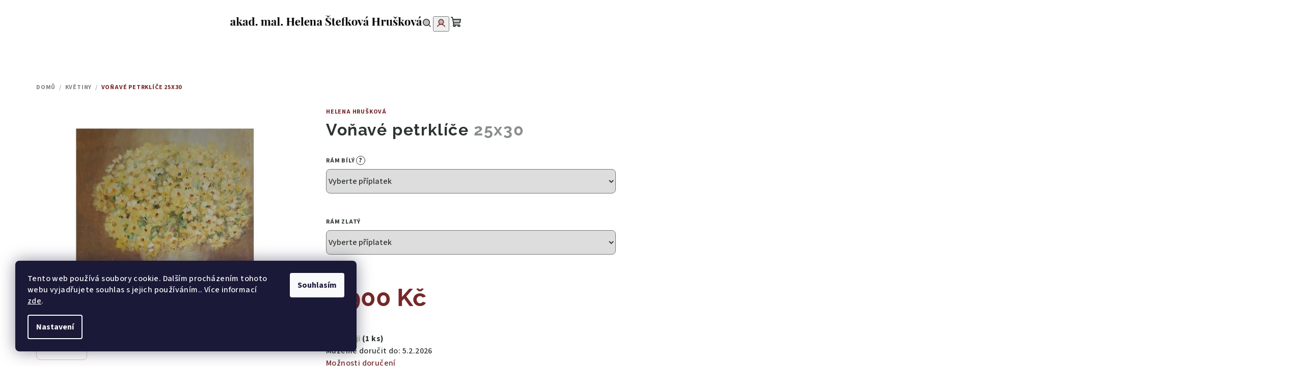

--- FILE ---
content_type: text/html; charset=utf-8
request_url: https://www.hruskova-stefkova.cz/vonave-petrklice/
body_size: 21015
content:
<!doctype html><html lang="cs" dir="ltr" class="header-background-light external-fonts-loaded"><head><meta charset="utf-8" /><meta name="viewport" content="width=device-width,initial-scale=1" /><title>Olejomalba Orlické hory na plátně</title><link rel="preconnect" href="https://cdn.myshoptet.com" /><link rel="dns-prefetch" href="https://cdn.myshoptet.com" /><link rel="preload" href="https://cdn.myshoptet.com/prj/dist/master/cms/libs/jquery/jquery-1.11.3.min.js" as="script" /><link href="https://cdn.myshoptet.com/prj/dist/master/cms/templates/frontend_templates/shared/css/font-face/source-sans-3.css" rel="stylesheet"><link href="https://cdn.myshoptet.com/prj/dist/master/cms/templates/frontend_templates/shared/css/font-face/raleway.css" rel="stylesheet"><link href="https://cdn.myshoptet.com/prj/dist/master/shop/dist/font-shoptet-14.css.d90e56d0dd782c13aabd.css" rel="stylesheet"><script>
dataLayer = [];
dataLayer.push({'shoptet' : {
    "pageId": 674,
    "pageType": "productDetail",
    "currency": "CZK",
    "currencyInfo": {
        "decimalSeparator": ",",
        "exchangeRate": 1,
        "priceDecimalPlaces": 2,
        "symbol": "K\u010d",
        "symbolLeft": 0,
        "thousandSeparator": " "
    },
    "language": "cs",
    "projectId": 630061,
    "product": {
        "id": 547,
        "guid": "73ebdc0c-e492-11ee-ba2b-226a57804605",
        "hasVariants": false,
        "codes": [
            {
                "code": 930,
                "quantity": "1",
                "stocks": [
                    {
                        "id": "ext",
                        "quantity": "1"
                    }
                ]
            }
        ],
        "code": "930",
        "name": "Vo\u0148av\u00e9 petrkl\u00ed\u010de  25x30",
        "appendix": "25x30",
        "weight": 0,
        "manufacturer": "Helena Hru\u0161kov\u00e1",
        "manufacturerGuid": "1EF5335B30C66C648A6DDA0BA3DED3EE",
        "currentCategory": "Kv\u011btiny",
        "currentCategoryGuid": "2a648227-d7b1-11e0-9a5c-feab5ed617ed",
        "defaultCategory": "Kv\u011btiny",
        "defaultCategoryGuid": "2a648227-d7b1-11e0-9a5c-feab5ed617ed",
        "currency": "CZK",
        "priceWithVat": 3900
    },
    "stocks": [
        {
            "id": "ext",
            "title": "Sklad",
            "isDeliveryPoint": 0,
            "visibleOnEshop": 1
        }
    ],
    "cartInfo": {
        "id": null,
        "freeShipping": false,
        "freeShippingFrom": 4900,
        "leftToFreeGift": {
            "formattedPrice": "0 K\u010d",
            "priceLeft": 0
        },
        "freeGift": false,
        "leftToFreeShipping": {
            "priceLeft": 4900,
            "dependOnRegion": 0,
            "formattedPrice": "4 900 K\u010d"
        },
        "discountCoupon": [],
        "getNoBillingShippingPrice": {
            "withoutVat": 0,
            "vat": 0,
            "withVat": 0
        },
        "cartItems": [],
        "taxMode": "ORDINARY"
    },
    "cart": [],
    "customer": {
        "priceRatio": 1,
        "priceListId": 1,
        "groupId": null,
        "registered": false,
        "mainAccount": false
    }
}});
dataLayer.push({'cookie_consent' : {
    "marketing": "denied",
    "analytics": "denied"
}});
document.addEventListener('DOMContentLoaded', function() {
    shoptet.consent.onAccept(function(agreements) {
        if (agreements.length == 0) {
            return;
        }
        dataLayer.push({
            'cookie_consent' : {
                'marketing' : (agreements.includes(shoptet.config.cookiesConsentOptPersonalisation)
                    ? 'granted' : 'denied'),
                'analytics': (agreements.includes(shoptet.config.cookiesConsentOptAnalytics)
                    ? 'granted' : 'denied')
            },
            'event': 'cookie_consent'
        });
    });
});
</script>
<meta property="og:type" content="website"><meta property="og:site_name" content="hruskova-stefkova.cz"><meta property="og:url" content="https://www.hruskova-stefkova.cz/vonave-petrklice/"><meta property="og:title" content="Olejomalba Orlické hory na plátně"><meta name="author" content="obrazy akad. mal. Helena Hrušková Štefková"><meta name="web_author" content="Shoptet.cz"><meta name="dcterms.rightsHolder" content="www.hruskova-stefkova.cz"><meta name="robots" content="index,follow"><meta property="og:image" content="https://cdn.myshoptet.com/usr/www.hruskova-stefkova.cz/user/shop/big/547_vonave-petrklice-25x30cm-2-600-kc.jpg?65f7422c"><meta property="og:description" content="Voňavé petrklíče  25x30. "><meta name="description" content="Voňavé petrklíče  25x30. "><meta property="product:price:amount" content="3900"><meta property="product:price:currency" content="CZK"><style>:root {--color-primary: #FFFFFF;--color-primary-h: 0;--color-primary-s: 0%;--color-primary-l: 100%;--color-primary-hover: #eac6a9;--color-primary-hover-h: 27;--color-primary-hover-s: 61%;--color-primary-hover-l: 79%;--color-secondary: #762828;--color-secondary-h: 0;--color-secondary-s: 49%;--color-secondary-l: 31%;--color-secondary-hover: #631843;--color-secondary-hover-h: 326;--color-secondary-hover-s: 61%;--color-secondary-hover-l: 24%;--color-tertiary: #fafafa;--color-tertiary-h: 0;--color-tertiary-s: 0%;--color-tertiary-l: 98%;--color-tertiary-hover: #2d3430;--color-tertiary-hover-h: 146;--color-tertiary-hover-s: 7%;--color-tertiary-hover-l: 19%;--color-header-background: #FFFFFF;--template-font: "Source Sans 3";--template-headings-font: "Raleway";--header-background-url: none;--cookies-notice-background: #1A1937;--cookies-notice-color: #F8FAFB;--cookies-notice-button-hover: #f5f5f5;--cookies-notice-link-hover: #27263f;--templates-update-management-preview-mode-content: "Náhled aktualizací šablony je aktivní pro váš prohlížeč."}</style>
    
    <link href="https://cdn.myshoptet.com/prj/dist/master/shop/dist/main-14.less.49334c2a0bd7c3ed0f9c.css" rel="stylesheet" />
                <link href="https://cdn.myshoptet.com/prj/dist/master/shop/dist/mobile-header-v1-14.less.10721fb2626f6cacd20c.css" rel="stylesheet" />
    
    <script>var shoptet = shoptet || {};</script>
    <script src="https://cdn.myshoptet.com/prj/dist/master/shop/dist/main-3g-header.js.27c4444ba5dd6be3416d.js"></script>
<!-- User include --><!-- api 426(80) html code header -->
<link rel="stylesheet" href="https://cdn.myshoptet.com/usr/api2.dklab.cz/user/documents/_doplnky/navstivene/630061/0/630061_0.css" type="text/css" /><style> :root { --dklab-lastvisited-background-color: #FFFFFF; } </style>
<!-- api 473(125) html code header -->

                <style>
                    #order-billing-methods .radio-wrapper[data-guid="9bd471db-d587-11ee-a31c-1606246b557a"]:not(.cgapplepay), #order-billing-methods .radio-wrapper[data-guid="9bdde733-d587-11ee-a31c-1606246b557a"]:not(.cggooglepay) {
                        display: none;
                    }
                </style>
                <script type="text/javascript">
                    document.addEventListener('DOMContentLoaded', function() {
                        if (getShoptetDataLayer('pageType') === 'billingAndShipping') {
                            
                try {
                    if (window.ApplePaySession && window.ApplePaySession.canMakePayments()) {
                        document.querySelector('#order-billing-methods .radio-wrapper[data-guid="9bd471db-d587-11ee-a31c-1606246b557a"]').classList.add('cgapplepay');
                    }
                } catch (err) {} 
            
                            
                const cgBaseCardPaymentMethod = {
                        type: 'CARD',
                        parameters: {
                            allowedAuthMethods: ["PAN_ONLY", "CRYPTOGRAM_3DS"],
                            allowedCardNetworks: [/*"AMEX", "DISCOVER", "INTERAC", "JCB",*/ "MASTERCARD", "VISA"]
                        }
                };
                
                function cgLoadScript(src, callback)
                {
                    var s,
                        r,
                        t;
                    r = false;
                    s = document.createElement('script');
                    s.type = 'text/javascript';
                    s.src = src;
                    s.onload = s.onreadystatechange = function() {
                        if ( !r && (!this.readyState || this.readyState == 'complete') )
                        {
                            r = true;
                            callback();
                        }
                    };
                    t = document.getElementsByTagName('script')[0];
                    t.parentNode.insertBefore(s, t);
                } 
                
                function cgGetGoogleIsReadyToPayRequest() {
                    return Object.assign(
                        {},
                        {
                            apiVersion: 2,
                            apiVersionMinor: 0
                        },
                        {
                            allowedPaymentMethods: [cgBaseCardPaymentMethod]
                        }
                    );
                }

                function onCgGooglePayLoaded() {
                    let paymentsClient = new google.payments.api.PaymentsClient({environment: 'PRODUCTION'});
                    paymentsClient.isReadyToPay(cgGetGoogleIsReadyToPayRequest()).then(function(response) {
                        if (response.result) {
                            document.querySelector('#order-billing-methods .radio-wrapper[data-guid="9bdde733-d587-11ee-a31c-1606246b557a"]').classList.add('cggooglepay');	 	 	 	 	 
                        }
                    })
                    .catch(function(err) {});
                }
                
                cgLoadScript('https://pay.google.com/gp/p/js/pay.js', onCgGooglePayLoaded);
            
                        }
                    });
                </script> 
                
<!-- project html code header -->
<!-- Google tag (gtag.js) -->
<script async src="https://www.googletagmanager.com/gtag/js?id=G-0ZV1MKGZFD"></script>
<script>
  window.dataLayer = window.dataLayer || [];
  function gtag(){dataLayer.push(arguments);}
  gtag('js', new Date());

  gtag('config', 'G-0ZV1MKGZFD');
</script>

<meta name="p:domain_verify" content="6d136c6b662b55d24366de3ddd1339cb"/>

<!-- Google tag (gtag.js) event -->
<script>
  gtag('event', 'manual_event_PURCHASE', {
    // <event_parameters>
  });
</script>

<!-- Facebook Pixel Code -->
<script>
!function(f,b,e,v,n,t,s)
{if(f.fbq)return;n=f.fbq=function(){n.callMethod?
n.callMethod.apply(n,arguments):n.queue.push(arguments)};
if(!f._fbq)f._fbq=n;n.push=n;n.loaded=!0;n.version='2.0';
n.queue=[];t=b.createElement(e);t.async=!0;
t.src=v;s=b.getElementsByTagName(e)[0];
s.parentNode.insertBefore(t,s)}(window,document,'script',
'https://connect.facebook.net/en_US/fbevents.js');
 fbq('init', '765562090247080'); 
fbq('track', 'PageView');
</script>
<noscript>
 <img height="1" width="1" 
src="https://www.facebook.com/tr?id=765562090247080&ev=PageView
&noscript=1"/>
</noscript>
<!-- End Facebook Pixel Code -->

<style>  #submit-order .order-button-suffix {display: none;} </style>

<script type="text/javascript">
    (function(c,l,a,r,i,t,y){
        c[a]=c[a]||function(){(c[a].q=c[a].q||[]).push(arguments)};
        t=l.createElement(r);t.async=1;t.src="https://www.clarity.ms/tag/"+i;
        y=l.getElementsByTagName(r)[0];y.parentNode.insertBefore(t,y);
    })(window, document, "clarity", "script", "mmunnqn16e");
</script>

<!-- Úprava bílého boxu slideshow -->
<style>
/* Úprava bílého boxu na slideshow */
.extended-banner-texts {
  background-color: rgba(255, 255, 255, 0.88) !important; /* lehká průhlednost */
  padding: 8px 14px !important; /* menší vnitřní okraje */
  max-width: 500px; /* užší box */
  border-radius: 8px; /* jemné zaoblení */
}

/* Velký text na PC */
.extended-banner-title {
  font-size: 32px !important;
  line-height: 1.2 !important;
}

.extended-banner-text {
  font-size: 18px !important;
  line-height: 1.4 !important;
}

/* 📱 Úprava pro mobily */
@media (max-width: 768px) {
  .extended-banner-texts {
    padding: 6px 10px !important;
    max-width: 85%;
  }
  
  .extended-banner-title {
    font-size: 24px !important;
  }

  .extended-banner-text {
    font-size: 16px !important;
  }
}
</style>
<!-- Konec úpravy slideshow -->

<style>
/* Zarovnání textu jen pro banner s id 38 */
.banner-wrapper a[data-ec-promo-id="38"] {
  display: flex !important;
  flex-direction: column !important;
  align-items: center !important;
  text-align: center !important;
}

.banner-wrapper a[data-ec-promo-id="38"] * {
  text-align: center !important;
}
</style>






<!-- /User include --><link rel="shortcut icon" href="/favicon.ico" type="image/x-icon" /><link rel="canonical" href="https://www.hruskova-stefkova.cz/vonave-petrklice/" />    <!-- Global site tag (gtag.js) - Google Analytics -->
    <script async src="https://www.googletagmanager.com/gtag/js?id=G-0ZV1MKGZFD"></script>
    <script>
        
        window.dataLayer = window.dataLayer || [];
        function gtag(){dataLayer.push(arguments);}
        

                    console.debug('default consent data');

            gtag('consent', 'default', {"ad_storage":"denied","analytics_storage":"denied","ad_user_data":"denied","ad_personalization":"denied","wait_for_update":500});
            dataLayer.push({
                'event': 'default_consent'
            });
        
        gtag('js', new Date());

        
                gtag('config', 'G-0ZV1MKGZFD', {"groups":"GA4","send_page_view":false,"content_group":"productDetail","currency":"CZK","page_language":"cs"});
        
        
        
        
        
        
                    gtag('event', 'page_view', {"send_to":"GA4","page_language":"cs","content_group":"productDetail","currency":"CZK"});
        
                gtag('set', 'currency', 'CZK');

        gtag('event', 'view_item', {
            "send_to": "UA",
            "items": [
                {
                    "id": "930",
                    "name": "Vo\u0148av\u00e9 petrkl\u00ed\u010de  25x30",
                    "category": "Kv\u011btiny",
                                        "brand": "Helena Hru\u0161kov\u00e1",
                                                            "price": 3900
                }
            ]
        });
        
        
        
        
        
                    gtag('event', 'view_item', {"send_to":"GA4","page_language":"cs","content_group":"productDetail","value":3900,"currency":"CZK","items":[{"item_id":"930","item_name":"Vo\u0148av\u00e9 petrkl\u00ed\u010de  25x30","item_brand":"Helena Hru\u0161kov\u00e1","item_category":"Kv\u011btiny","price":3900,"quantity":1,"index":0}]});
        
        
        
        
        
        
        
        document.addEventListener('DOMContentLoaded', function() {
            if (typeof shoptet.tracking !== 'undefined') {
                for (var id in shoptet.tracking.bannersList) {
                    gtag('event', 'view_promotion', {
                        "send_to": "UA",
                        "promotions": [
                            {
                                "id": shoptet.tracking.bannersList[id].id,
                                "name": shoptet.tracking.bannersList[id].name,
                                "position": shoptet.tracking.bannersList[id].position
                            }
                        ]
                    });
                }
            }

            shoptet.consent.onAccept(function(agreements) {
                if (agreements.length !== 0) {
                    console.debug('gtag consent accept');
                    var gtagConsentPayload =  {
                        'ad_storage': agreements.includes(shoptet.config.cookiesConsentOptPersonalisation)
                            ? 'granted' : 'denied',
                        'analytics_storage': agreements.includes(shoptet.config.cookiesConsentOptAnalytics)
                            ? 'granted' : 'denied',
                                                                                                'ad_user_data': agreements.includes(shoptet.config.cookiesConsentOptPersonalisation)
                            ? 'granted' : 'denied',
                        'ad_personalization': agreements.includes(shoptet.config.cookiesConsentOptPersonalisation)
                            ? 'granted' : 'denied',
                        };
                    console.debug('update consent data', gtagConsentPayload);
                    gtag('consent', 'update', gtagConsentPayload);
                    dataLayer.push(
                        { 'event': 'update_consent' }
                    );
                }
            });
        });
    </script>
</head><body class="desktop id-674 in-kvetiny template-14 type-product type-detail one-column-body columns-mobile-2 columns-3 smart-labels-active ums_forms_redesign--off ums_a11y_category_page--on ums_discussion_rating_forms--off ums_flags_display_unification--on ums_a11y_login--on mobile-header-version-1"><noscript>
    <style>
        #header {
            padding-top: 0;
            position: relative !important;
            top: 0;
        }
        .header-navigation {
            position: relative !important;
        }
        .overall-wrapper {
            margin: 0 !important;
        }
        body:not(.ready) {
            visibility: visible !important;
        }
    </style>
    <div class="no-javascript">
        <div class="no-javascript__title">Musíte změnit nastavení vašeho prohlížeče</div>
        <div class="no-javascript__text">Podívejte se na: <a href="https://www.google.com/support/bin/answer.py?answer=23852">Jak povolit JavaScript ve vašem prohlížeči</a>.</div>
        <div class="no-javascript__text">Pokud používáte software na blokování reklam, může být nutné povolit JavaScript z této stránky.</div>
        <div class="no-javascript__text">Děkujeme.</div>
    </div>
</noscript>

        <div id="fb-root"></div>
        <script>
            window.fbAsyncInit = function() {
                FB.init({
                    autoLogAppEvents : true,
                    xfbml            : true,
                    version          : 'v24.0'
                });
            };
        </script>
        <script async defer crossorigin="anonymous" src="https://connect.facebook.net/cs_CZ/sdk.js#xfbml=1&version=v24.0"></script>    <div class="siteCookies siteCookies--left siteCookies--dark js-siteCookies" role="dialog" data-testid="cookiesPopup" data-nosnippet>
        <div class="siteCookies__form">
            <div class="siteCookies__content">
                <div class="siteCookies__text">
                    Tento web používá soubory cookie. Dalším procházením tohoto webu vyjadřujete souhlas s jejich používáním.. Více informací <a href="/podminky-ochrany-osobnich-udaju/" target="\" _blank="" rel="\" noreferrer="">zde</a>.
                </div>
                <p class="siteCookies__links">
                    <button class="siteCookies__link js-cookies-settings" aria-label="Nastavení cookies" data-testid="cookiesSettings">Nastavení</button>
                </p>
            </div>
            <div class="siteCookies__buttonWrap">
                                <button class="siteCookies__button js-cookiesConsentSubmit" value="all" aria-label="Přijmout cookies" data-testid="buttonCookiesAccept">Souhlasím</button>
            </div>
        </div>
        <script>
            document.addEventListener("DOMContentLoaded", () => {
                const siteCookies = document.querySelector('.js-siteCookies');
                document.addEventListener("scroll", shoptet.common.throttle(() => {
                    const st = document.documentElement.scrollTop;
                    if (st > 1) {
                        siteCookies.classList.add('siteCookies--scrolled');
                    } else {
                        siteCookies.classList.remove('siteCookies--scrolled');
                    }
                }, 100));
            });
        </script>
    </div>
<a href="#content" class="skip-link sr-only">Přejít na obsah</a><div class="overall-wrapper"><header id="header">
        <div class="header-top">
            <div class="container navigation-wrapper header-top-wrapper">
                <div class="navigation-tools">
                                    </div>
                <div class="site-name"><a href="/" data-testid="linkWebsiteLogo"><img src="https://cdn.myshoptet.com/usr/www.hruskova-stefkova.cz/user/logos/logo2.png" alt="obrazy akad. mal. Helena Hrušková Štefková" fetchpriority="low" /></a></div>                <div class="navigation-buttons">
                    <a href="#" class="toggle-window" data-target="search" data-testid="linkSearchIcon"><i class="icon-search"></i><span class="sr-only">Hledat</span></a>
                                                                                                                                            <button class="top-nav-button top-nav-button-login toggle-window" type="button" data-target="login" aria-haspopup="dialog" aria-expanded="false" aria-controls="login" data-testid="signin">
                                        <i class="icon-login"></i><span class="sr-only">Přihlášení</span>
                                    </button>
                                                                                                                                
    <a href="/kosik/" class="btn btn-icon toggle-window cart-count" data-target="cart" data-testid="headerCart" rel="nofollow" aria-haspopup="dialog" aria-expanded="false" aria-controls="cart-widget">
        <span class="icon-cart"></span>
                <span class="sr-only">Nákupní košík</span>
        
    
            </a>
                    <a href="#" class="toggle-window" data-target="navigation" data-testid="hamburgerMenu"></a>
                </div>
                <div class="user-action">
                                            <div class="user-action-in">
            <div id="login" class="user-action-login popup-widget login-widget" role="dialog" aria-labelledby="loginHeading">
        <div class="popup-widget-inner">
                            <h2 id="loginHeading">Přihlášení k vašemu účtu</h2><div id="customerLogin"><form action="/action/Customer/Login/" method="post" id="formLoginIncluded" class="csrf-enabled formLogin" data-testid="formLogin"><input type="hidden" name="referer" value="" /><div class="form-group"><div class="input-wrapper email js-validated-element-wrapper no-label"><input type="email" name="email" class="form-control" autofocus placeholder="E-mailová adresa (např. jan@novak.cz)" data-testid="inputEmail" autocomplete="email" required /></div></div><div class="form-group"><div class="input-wrapper password js-validated-element-wrapper no-label"><input type="password" name="password" class="form-control" placeholder="Heslo" data-testid="inputPassword" autocomplete="current-password" required /><span class="no-display">Nemůžete vyplnit toto pole</span><input type="text" name="surname" value="" class="no-display" /></div></div><div class="form-group"><div class="login-wrapper"><button type="submit" class="btn btn-secondary btn-text btn-login" data-testid="buttonSubmit">Přihlásit se</button><div class="password-helper"><a href="/registrace/" data-testid="signup" rel="nofollow">Nová registrace</a><a href="/klient/zapomenute-heslo/" rel="nofollow">Zapomenuté heslo</a></div></div></div><div class="social-login-buttons"><div class="social-login-buttons-divider"><span>nebo</span></div><div class="form-group"><a href="/action/Social/login/?provider=Seznam" class="login-btn seznam" rel="nofollow"><span class="login-seznam-icon"></span><strong>Přihlásit se přes Seznam</strong></a></div></div></form>
</div>                    </div>
    </div>

        <div id="cart-widget" class="user-action-cart popup-widget cart-widget loader-wrapper" data-testid="popupCartWidget" role="dialog" aria-hidden="true">
        <div class="popup-widget-inner cart-widget-inner place-cart-here">
            <div class="loader-overlay">
                <div class="loader"></div>
            </div>
        </div>
    </div>

        <div class="user-action-search popup-widget search-widget search stay-open" itemscope itemtype="https://schema.org/WebSite" data-testid="searchWidget">
        <span href="#" class="search-widget-close toggle-window" data-target="search" data-testid="linkSearchIcon"></span>
        <meta itemprop="headline" content="Květiny"/><meta itemprop="url" content="https://www.hruskova-stefkova.cz"/><meta itemprop="text" content="Voňavé petrklíče 25x30. "/>        <form action="/action/ProductSearch/prepareString/" method="post"
    id="formSearchForm" class="search-form compact-form js-search-main"
    itemprop="potentialAction" itemscope itemtype="https://schema.org/SearchAction" data-testid="searchForm">
    <fieldset>
        <meta itemprop="target"
            content="https://www.hruskova-stefkova.cz/vyhledavani/?string={string}"/>
        <input type="hidden" name="language" value="cs"/>
        
    <span class="search-form-input-group">
        
    <span class="search-input-icon" aria-hidden="true"></span>

<input
    type="search"
    name="string"
        class="query-input form-control search-input js-search-input"
    placeholder="Napište, co hledáte"
    autocomplete="off"
    required
    itemprop="query-input"
    aria-label="Vyhledávání"
    data-testid="searchInput"
>
        <button type="submit" class="btn btn-default search-button" data-testid="searchBtn">Hledat</button>
    </span>

    </fieldset>
</form>
    </div>
</div>
                                    </div>
            </div>
        </div>
        <div class="header-bottom">
            <div class="navigation-wrapper header-bottom-wrapper">
                <nav id="navigation" aria-label="Hlavní menu" data-collapsible="true"><div class="navigation-in menu"><ul class="menu-level-1" role="menubar" data-testid="headerMenuItems"><li class="menu-item-674 ext" role="none"><a href="/kvetiny/" class="active" data-testid="headerMenuItem" role="menuitem" aria-haspopup="true" aria-expanded="false"><b>Květiny</b><span class="submenu-arrow"></span></a><ul class="menu-level-2" aria-label="Květiny" tabindex="-1" role="menu"><li class="menu-item-735" role="none"><a href="/kyticky-do-5000kc/" class="menu-image" data-testid="headerMenuItem" tabindex="-1" aria-hidden="true"><img src="data:image/svg+xml,%3Csvg%20width%3D%22140%22%20height%3D%22100%22%20xmlns%3D%22http%3A%2F%2Fwww.w3.org%2F2000%2Fsvg%22%3E%3C%2Fsvg%3E" alt="" aria-hidden="true" width="140" height="100"  data-src="https://cdn.myshoptet.com/usr/www.hruskova-stefkova.cz/user/categories/thumb/jahudky25x25_orez.png" fetchpriority="low" /></a><div><a href="/kyticky-do-5000kc/" data-testid="headerMenuItem" role="menuitem"><span>Kytičky 3.700 - 5.000Kč</span></a>
                        </div></li><li class="menu-item-738" role="none"><a href="/kyticky-do-10-000kc/" class="menu-image" data-testid="headerMenuItem" tabindex="-1" aria-hidden="true"><img src="data:image/svg+xml,%3Csvg%20width%3D%22140%22%20height%3D%22100%22%20xmlns%3D%22http%3A%2F%2Fwww.w3.org%2F2000%2Fsvg%22%3E%3C%2Fsvg%3E" alt="" aria-hidden="true" width="140" height="100"  data-src="https://cdn.myshoptet.com/usr/www.hruskova-stefkova.cz/user/categories/thumb/jemn___kyti__ka_30x40.jpg" fetchpriority="low" /></a><div><a href="/kyticky-do-10-000kc/" data-testid="headerMenuItem" role="menuitem"><span>Kytičky  5.100 - 10.000 Kč</span></a>
                        </div></li><li class="menu-item-741" role="none"><a href="/kyticky-do-15-000kc/" class="menu-image" data-testid="headerMenuItem" tabindex="-1" aria-hidden="true"><img src="data:image/svg+xml,%3Csvg%20width%3D%22140%22%20height%3D%22100%22%20xmlns%3D%22http%3A%2F%2Fwww.w3.org%2F2000%2Fsvg%22%3E%3C%2Fsvg%3E" alt="" aria-hidden="true" width="140" height="100"  data-src="https://cdn.myshoptet.com/usr/www.hruskova-stefkova.cz/user/categories/thumb/kopretiny_a_zvonky_orez.jpg" fetchpriority="low" /></a><div><a href="/kyticky-do-15-000kc/" data-testid="headerMenuItem" role="menuitem"><span>Kytičky 10.100 - 15.000Kč</span></a>
                        </div></li></ul></li>
<li class="menu-item-673 ext" role="none"><a href="/krajiny/" data-testid="headerMenuItem" role="menuitem" aria-haspopup="true" aria-expanded="false"><b>Krajiny</b><span class="submenu-arrow"></span></a><ul class="menu-level-2" aria-label="Krajiny" tabindex="-1" role="menu"><li class="menu-item-717" role="none"><a href="/andele/" class="menu-image" data-testid="headerMenuItem" tabindex="-1" aria-hidden="true"><img src="data:image/svg+xml,%3Csvg%20width%3D%22140%22%20height%3D%22100%22%20xmlns%3D%22http%3A%2F%2Fwww.w3.org%2F2000%2Fsvg%22%3E%3C%2Fsvg%3E" alt="" aria-hidden="true" width="140" height="100"  data-src="https://cdn.myshoptet.com/usr/www.hruskova-stefkova.cz/user/categories/thumb/andel_80x90c.jpg" fetchpriority="low" /></a><div><a href="/andele/" data-testid="headerMenuItem" role="menuitem"><span>Andělé</span></a>
                        </div></li><li class="menu-item-723" role="none"><a href="/podzim-2/" class="menu-image" data-testid="headerMenuItem" tabindex="-1" aria-hidden="true"><img src="data:image/svg+xml,%3Csvg%20width%3D%22140%22%20height%3D%22100%22%20xmlns%3D%22http%3A%2F%2Fwww.w3.org%2F2000%2Fsvg%22%3E%3C%2Fsvg%3E" alt="" aria-hidden="true" width="140" height="100"  data-src="https://cdn.myshoptet.com/usr/www.hruskova-stefkova.cz/user/categories/thumb/brizy_na_podzim_40x50.jpg" fetchpriority="low" /></a><div><a href="/podzim-2/" data-testid="headerMenuItem" role="menuitem"><span>Podzim</span></a>
                        </div></li><li class="menu-item-726" role="none"><a href="/zima-2/" class="menu-image" data-testid="headerMenuItem" tabindex="-1" aria-hidden="true"><img src="data:image/svg+xml,%3Csvg%20width%3D%22140%22%20height%3D%22100%22%20xmlns%3D%22http%3A%2F%2Fwww.w3.org%2F2000%2Fsvg%22%3E%3C%2Fsvg%3E" alt="" aria-hidden="true" width="140" height="100"  data-src="https://cdn.myshoptet.com/usr/www.hruskova-stefkova.cz/user/categories/thumb/zimni-cervanky-35x45.jpg" fetchpriority="low" /></a><div><a href="/zima-2/" data-testid="headerMenuItem" role="menuitem"><span>Zima</span></a>
                        </div></li><li class="menu-item-729" role="none"><a href="/louky/" class="menu-image" data-testid="headerMenuItem" tabindex="-1" aria-hidden="true"><img src="data:image/svg+xml,%3Csvg%20width%3D%22140%22%20height%3D%22100%22%20xmlns%3D%22http%3A%2F%2Fwww.w3.org%2F2000%2Fsvg%22%3E%3C%2Fsvg%3E" alt="" aria-hidden="true" width="140" height="100"  data-src="https://cdn.myshoptet.com/usr/www.hruskova-stefkova.cz/user/categories/thumb/cesta_detail_2.jpg" fetchpriority="low" /></a><div><a href="/louky/" data-testid="headerMenuItem" role="menuitem"><span>Louky</span></a>
                        </div></li><li class="menu-item-732" role="none"><a href="/lesy/" class="menu-image" data-testid="headerMenuItem" tabindex="-1" aria-hidden="true"><img src="data:image/svg+xml,%3Csvg%20width%3D%22140%22%20height%3D%22100%22%20xmlns%3D%22http%3A%2F%2Fwww.w3.org%2F2000%2Fsvg%22%3E%3C%2Fsvg%3E" alt="" aria-hidden="true" width="140" height="100"  data-src="https://cdn.myshoptet.com/usr/www.hruskova-stefkova.cz/user/categories/thumb/b__ezov__-h__j.jpg" fetchpriority="low" /></a><div><a href="/lesy/" data-testid="headerMenuItem" role="menuitem"><span>Ostatní</span></a>
                        </div></li></ul></li>
<li class="menu-item-712 ext" role="none"><a href="/slavikova/" data-testid="headerMenuItem" role="menuitem" aria-haspopup="true" aria-expanded="false"><b>Akvarely Slavíková- Hrušková</b><span class="submenu-arrow"></span></a><ul class="menu-level-2" aria-label="Akvarely Slavíková- Hrušková" tabindex="-1" role="menu"><li class="menu-item-744" role="none"><a href="/praha-1960-1968/" class="menu-image" data-testid="headerMenuItem" tabindex="-1" aria-hidden="true"><img src="data:image/svg+xml,%3Csvg%20width%3D%22140%22%20height%3D%22100%22%20xmlns%3D%22http%3A%2F%2Fwww.w3.org%2F2000%2Fsvg%22%3E%3C%2Fsvg%3E" alt="" aria-hidden="true" width="140" height="100"  data-src="https://cdn.myshoptet.com/usr/www.hruskova-stefkova.cz/user/categories/thumb/46_66.jpg" fetchpriority="low" /></a><div><a href="/praha-1960-1968/" data-testid="headerMenuItem" role="menuitem"><span>Praha 1960-1968</span></a>
                        </div></li><li class="menu-item-747" role="none"><a href="/kvetiny-2/" class="menu-image" data-testid="headerMenuItem" tabindex="-1" aria-hidden="true"><img src="data:image/svg+xml,%3Csvg%20width%3D%22140%22%20height%3D%22100%22%20xmlns%3D%22http%3A%2F%2Fwww.w3.org%2F2000%2Fsvg%22%3E%3C%2Fsvg%3E" alt="" aria-hidden="true" width="140" height="100"  data-src="https://cdn.myshoptet.com/usr/www.hruskova-stefkova.cz/user/categories/thumb/ruzova_r____i__ka_ii.jpg" fetchpriority="low" /></a><div><a href="/kvetiny-2/" data-testid="headerMenuItem" role="menuitem"><span>Květiny</span></a>
                        </div></li><li class="menu-item-750" role="none"><a href="/krajiny-2/" class="menu-image" data-testid="headerMenuItem" tabindex="-1" aria-hidden="true"><img src="data:image/svg+xml,%3Csvg%20width%3D%22140%22%20height%3D%22100%22%20xmlns%3D%22http%3A%2F%2Fwww.w3.org%2F2000%2Fsvg%22%3E%3C%2Fsvg%3E" alt="" aria-hidden="true" width="140" height="100"  data-src="https://cdn.myshoptet.com/usr/www.hruskova-stefkova.cz/user/categories/thumb/modry_les.jpg" fetchpriority="low" /></a><div><a href="/krajiny-2/" data-testid="headerMenuItem" role="menuitem"><span>Krajiny</span></a>
                        </div></li><li class="menu-item-753" role="none"><a href="/more-2/" class="menu-image" data-testid="headerMenuItem" tabindex="-1" aria-hidden="true"><img src="data:image/svg+xml,%3Csvg%20width%3D%22140%22%20height%3D%22100%22%20xmlns%3D%22http%3A%2F%2Fwww.w3.org%2F2000%2Fsvg%22%3E%3C%2Fsvg%3E" alt="" aria-hidden="true" width="140" height="100"  data-src="https://cdn.myshoptet.com/usr/www.hruskova-stefkova.cz/user/categories/thumb/lodicky.jpg" fetchpriority="low" /></a><div><a href="/more-2/" data-testid="headerMenuItem" role="menuitem"><span>Moře</span></a>
                        </div></li><li class="menu-item-759" role="none"><a href="/benatky-3/" class="menu-image" data-testid="headerMenuItem" tabindex="-1" aria-hidden="true"><img src="data:image/svg+xml,%3Csvg%20width%3D%22140%22%20height%3D%22100%22%20xmlns%3D%22http%3A%2F%2Fwww.w3.org%2F2000%2Fsvg%22%3E%3C%2Fsvg%3E" alt="" aria-hidden="true" width="140" height="100"  data-src="https://cdn.myshoptet.com/usr/www.hruskova-stefkova.cz/user/categories/thumb/benatky_ii.jpg" fetchpriority="low" /></a><div><a href="/benatky-3/" data-testid="headerMenuItem" role="menuitem"><span>Benátky</span></a>
                        </div></li></ul></li>
<li class="menu-item-706" role="none"><a href="/poukazy/" data-testid="headerMenuItem" role="menuitem" aria-expanded="false"><b>Dárkové poukazy</b></a></li>
<li class="menu-item-715" role="none"><a href="/kalendar2026/" data-testid="headerMenuItem" role="menuitem" aria-expanded="false"><b>Kalendář 2026</b></a></li>
<li class="menu-item-709" role="none"><a href="/zivotopis/" data-testid="headerMenuItem" role="menuitem" aria-expanded="false"><b>Životopis</b></a></li>
<li class="menu-item-29" role="none"><a href="/kontakty/" data-testid="headerMenuItem" role="menuitem" aria-expanded="false"><b>Kontakty</b></a></li>
</ul>
    <ul class="navigationActions" role="menu">
                            <li role="none">
                                    <a href="/login/?backTo=%2Fvonave-petrklice%2F" rel="nofollow" data-testid="signin" role="menuitem"><span>Přihlášení</span></a>
                            </li>
                        </ul>
</div><span class="navigation-close"></span></nav><div class="menu-helper" data-testid="hamburgerMenu"><span>Více</span></div>
            </div>
        </div>
    </header><!-- / header -->

    

<div id="content-wrapper" class="container content-wrapper">
    
                                <div class="breadcrumbs" itemscope itemtype="https://schema.org/BreadcrumbList">
                                                                            <span id="navigation-first" data-basetitle="obrazy akad. mal. Helena Hrušková Štefková" itemprop="itemListElement" itemscope itemtype="https://schema.org/ListItem">
                <a href="/" itemprop="item" ><span itemprop="name">Domů</span></a>
                <span class="navigation-bullet">/</span>
                <meta itemprop="position" content="1" />
            </span>
                                <span id="navigation-1" itemprop="itemListElement" itemscope itemtype="https://schema.org/ListItem">
                <a href="/kvetiny/" itemprop="item" data-testid="breadcrumbsSecondLevel"><span itemprop="name">Květiny</span></a>
                <span class="navigation-bullet">/</span>
                <meta itemprop="position" content="2" />
            </span>
                                            <span id="navigation-2" itemprop="itemListElement" itemscope itemtype="https://schema.org/ListItem" data-testid="breadcrumbsLastLevel">
                <meta itemprop="item" content="https://www.hruskova-stefkova.cz/vonave-petrklice/" />
                <meta itemprop="position" content="3" />
                <span itemprop="name" data-title="Voňavé petrklíče  25x30">Voňavé petrklíče <span class="appendix">25x30</span></span>
            </span>
            </div>
            
    <div class="content-wrapper-in">
                <main id="content" class="content wide">
                            
<div class="p-detail" itemscope itemtype="https://schema.org/Product">

    
    <meta itemprop="name" content="Voňavé petrklíče  25x30" />
    <meta itemprop="category" content="Úvodní stránka &gt; Květiny &gt; Voňavé petrklíče" />
    <meta itemprop="url" content="https://www.hruskova-stefkova.cz/vonave-petrklice/" />
    <meta itemprop="image" content="https://cdn.myshoptet.com/usr/www.hruskova-stefkova.cz/user/shop/big/547_vonave-petrklice-25x30cm-2-600-kc.jpg?65f7422c" />
                <span class="js-hidden" itemprop="manufacturer" itemscope itemtype="https://schema.org/Organization">
            <meta itemprop="name" content="Helena Hrušková" />
        </span>
        <span class="js-hidden" itemprop="brand" itemscope itemtype="https://schema.org/Brand">
            <meta itemprop="name" content="Helena Hrušková" />
        </span>
                                        
<div class="p-detail-inner">

    <div class="p-data-wrapper">

        <div class="p-detail-inner-header">
                            <div class="brand-wrapper">
                    <a href="/znacka/akademiks/" title="Podívat se na detail výrobce" data-testid="productCardBrandName">Helena Hrušková</a>
                </div>
                        <h1>
                  Voňavé petrklíče <span class="product-appendix"> 25x30</span>            </h1>
                    </div>

        
        <form action="/action/Cart/addCartItem/" method="post" id="product-detail-form" class="pr-action csrf-enabled" data-testid="formProduct">
            <meta itemprop="productID" content="547" /><meta itemprop="identifier" content="73ebdc0c-e492-11ee-ba2b-226a57804605" /><meta itemprop="sku" content="930" /><span itemprop="offers" itemscope itemtype="https://schema.org/Offer"><link itemprop="availability" href="https://schema.org/InStock" /><meta itemprop="url" content="https://www.hruskova-stefkova.cz/vonave-petrklice/" /><meta itemprop="price" content="3900.00" /><meta itemprop="priceCurrency" content="CZK" /><link itemprop="itemCondition" href="https://schema.org/NewCondition" /></span><input type="hidden" name="productId" value="547" /><input type="hidden" name="priceId" value="550" /><input type="hidden" name="language" value="cs" />

            <div class="p-variants-block">

                
                    
                                                                        <div class="surcharge-list">
                                <span class="surcharge-label">    Rám bílý
 <span class="show-tooltip question-tooltip" title="Zarámování obrazu do bílého rámu">?</span></span>

                                <select name="surchargeParameterValueId[31]" class="parameter-id-31 surcharge-parameter" data-parameter-id="31" data-parameter-name="Rám bílý"><option value="" data-choose="true" data-index="0">Vyberte příplatek</option><option value="37" data-surcharge-final-price="600" data-surcharge-additional-price="600">rám 25x30 +600 Kč</option></select>

                            </div>
                                                    <div class="surcharge-list">
                                <span class="surcharge-label">    Rám zlatý
</span>

                                <select name="surchargeParameterValueId[37]" class="parameter-id-37 surcharge-parameter" data-parameter-id="37" data-parameter-name="Rám zlatý"><option value="" data-choose="true" data-index="0">Vyberte příplatek</option><option value="130" data-surcharge-final-price="600" data-surcharge-additional-price="600">rám 25x30 +600 Kč</option></select>

                            </div>
                                            
                    
                    
                
            </div>

            <div class="buttons-wrapper cofidis-buttons-wrapper"></div>

            
                            <div class="p-price-wrapper">
                                                            <strong class="price-final" data-testid="productCardPrice">
            <span class="price-final-holder calculated" data-price="3900">
                <span class="calculated-price">3 900 Kč</span>
    

        </span>
    </strong>
                                            <span class="price-measure">
                    
                        </span>
                    
                </div>
            
            <div class="detail-parameters">
                                    <div class="detail-parameter detail-parameter-availability">
                        <span class="availability-desc-label">Dostupnost:</span>
                        

    
    <span class="availability-label" style="color: #aecc8a" data-testid="labelAvailability">
                    K prodeji            </span>
        <span class="availability-amount" data-testid="numberAvailabilityAmount">(1&nbsp;ks)</span>

                    </div>
                
                                    <div class="detail-parameter detail-parameter-delivery-date">
                        <span class="delivery-time-label">Můžeme doručit do:</span>
                                                    <div class="delivery-time" data-testid="deliveryTime">
                <span class="show-tooltip acronym" title="odeslání do 48 hod">
            5.2.2026
        </span>
    </div>
                                </div>
                
                                    <a href="/vonave-petrklice:moznosti-dopravy/" class="shipping-options">Možnosti doručení</a>
                
                            </div>

                                        
                            <div class="p-to-cart-block">
                        <div class="add-to-cart" data-testid="divAddToCart">
                
<span class="quantity">
    <span
        class="increase-tooltip js-increase-tooltip"
        data-trigger="manual"
        data-container="body"
        data-original-title="Není možné zakoupit více než 9999 ks."
        aria-hidden="true"
        role="tooltip"
        data-testid="tooltip">
    </span>

    <span
        class="decrease-tooltip js-decrease-tooltip"
        data-trigger="manual"
        data-container="body"
        data-original-title="Minimální množství, které lze zakoupit, je 1 ks."
        aria-hidden="true"
        role="tooltip"
        data-testid="tooltip">
    </span>
    <label>
        <input
            type="number"
            name="amount"
            value="1"
            class="amount"
            autocomplete="off"
            data-decimals="0"
                        step="1"
            min="1"
            max="9999"
            aria-label="Množství"
            data-testid="cartAmount"/>
    </label>

    <button
        class="increase"
        type="button"
        aria-label="Zvýšit množství o 1"
        data-testid="increase">
            <span class="increase__sign">&plus;</span>
    </button>

    <button
        class="decrease"
        type="button"
        aria-label="Snížit množství o 1"
        data-testid="decrease">
            <span class="decrease__sign">&minus;</span>
    </button>
</span>
                    
                <button type="submit" class="btn btn-conversion add-to-cart-button" data-testid="buttonAddToCart" aria-label="Do košíku Voňavé petrklíče"><i class="icon-cart"></i>Do košíku</button>
            
            </div>
                </div>
            
        </form>

        
        

        <div class="buttons-wrapper social-buttons-wrapper">
            <div class="link-icons" data-testid="productDetailActionIcons">
    <a href="#" class="link-icon print" title="Tisknout produkt"><i class="icon-print"></i><span>Tisk</span></a>
    <a href="/vonave-petrklice:dotaz/" class="link-icon chat" title="Mluvit s prodejcem" rel="nofollow"><i class="icon-comment"></i><span>Zeptat se</span></a>
                <a href="#" class="link-icon share js-share-buttons-trigger" title="Sdílet produkt"><i class="icon-share"></i><span>Sdílet</span></a>
    </div>
                <div class="social-buttons no-display">
                    <div class="pinterest">
                                    
<a href="//www.pinterest.com/pin/create/button/?url=https%3A%2F%2Fwww.hruskova-stefkova.cz%2Fvonave-petrklice%2F&amp;media=https%3A%2F%2Fcdn.myshoptet.com%2Fusr%2Fwww.hruskova-stefkova.cz%2Fuser%2Fshop%2Fbig%2F547_vonave-petrklice-25x30cm-2-600-kc.jpg%3F65f7422c" class="pin-it-button" data-pin-lang="cs" data-pin-do="buttonPin" data-pin-count="not shown"></a>
<script async defer src="//assets.pinterest.com/js/pinit.js" data-pin-build="parsePinBtns"></script>

            </div>
                    <div class="twitter">
                <script>
        window.twttr = (function(d, s, id) {
            var js, fjs = d.getElementsByTagName(s)[0],
                t = window.twttr || {};
            if (d.getElementById(id)) return t;
            js = d.createElement(s);
            js.id = id;
            js.src = "https://platform.twitter.com/widgets.js";
            fjs.parentNode.insertBefore(js, fjs);
            t._e = [];
            t.ready = function(f) {
                t._e.push(f);
            };
            return t;
        }(document, "script", "twitter-wjs"));
        </script>

<a
    href="https://twitter.com/share"
    class="twitter-share-button"
        data-lang="cs"
    data-url="https://www.hruskova-stefkova.cz/vonave-petrklice/"
>Tweet</a>

            </div>
                    <div class="facebook">
                <div
            data-layout="button"
        class="fb-share-button"
    >
</div>

            </div>
                                <div class="close-wrapper">
        <a href="#" class="close-after js-share-buttons-trigger" title="Sdílet produkt">Zavřít</a>
    </div>

            </div>
        </div>

    </div> 
    <div class="p-image-wrapper">

        <div class="p-detail-inner-header-mobile">
            <div class="h1">
                  Voňavé petrklíče <span class="product-appendix"> 25x30</span>            </div>
                            <div class="brand-wrapper">
                    <span class="brand-wrapper-manufacturer-name"><a href="/znacka/akademiks/" title="Podívat se na detail výrobce" data-testid="productCardBrandName">Helena Hrušková</a></span>
                </div>
                                </div>

        
        <div class="p-image" style="" data-testid="mainImage">
            

<a href="https://cdn.myshoptet.com/usr/www.hruskova-stefkova.cz/user/shop/big/547_vonave-petrklice-25x30cm-2-600-kc.jpg?65f7422c" class="p-main-image cloud-zoom" data-href="https://cdn.myshoptet.com/usr/www.hruskova-stefkova.cz/user/shop/orig/547_vonave-petrklice-25x30cm-2-600-kc.jpg?65f7422c"><img src="https://cdn.myshoptet.com/usr/www.hruskova-stefkova.cz/user/shop/big/547_vonave-petrklice-25x30cm-2-600-kc.jpg?65f7422c" alt="Voňavé petrklíče 25x30cm 2.600 Kč" width="1024" height="768"  fetchpriority="high" />
</a>            


            

    

        </div>

        <div class="row">
            
    <div class="col-sm-12 p-thumbnails-wrapper">

        <div class="p-thumbnails">

            <div class="p-thumbnails-inner">

                <div>
                                                                                        <a href="https://cdn.myshoptet.com/usr/www.hruskova-stefkova.cz/user/shop/big/547_vonave-petrklice-25x30cm-2-600-kc.jpg?65f7422c" class="p-thumbnail highlighted">
                            <img src="data:image/svg+xml,%3Csvg%20width%3D%22100%22%20height%3D%22100%22%20xmlns%3D%22http%3A%2F%2Fwww.w3.org%2F2000%2Fsvg%22%3E%3C%2Fsvg%3E" alt="Voňavé petrklíče 25x30cm 2.600 Kč" width="100" height="100"  data-src="https://cdn.myshoptet.com/usr/www.hruskova-stefkova.cz/user/shop/related/547_vonave-petrklice-25x30cm-2-600-kc.jpg?65f7422c" fetchpriority="low" />
                        </a>
                        <a href="https://cdn.myshoptet.com/usr/www.hruskova-stefkova.cz/user/shop/big/547_vonave-petrklice-25x30cm-2-600-kc.jpg?65f7422c" class="cbox-gal" data-gallery="lightbox[gallery]" data-alt="Voňavé petrklíče 25x30cm 2.600 Kč"></a>
                                                                    <a href="https://cdn.myshoptet.com/usr/www.hruskova-stefkova.cz/user/shop/big/547-1_petrklice-vizu.jpg?66229b1c" class="p-thumbnail">
                            <img src="data:image/svg+xml,%3Csvg%20width%3D%22100%22%20height%3D%22100%22%20xmlns%3D%22http%3A%2F%2Fwww.w3.org%2F2000%2Fsvg%22%3E%3C%2Fsvg%3E" alt="petrklice vizu" width="100" height="100"  data-src="https://cdn.myshoptet.com/usr/www.hruskova-stefkova.cz/user/shop/related/547-1_petrklice-vizu.jpg?66229b1c" fetchpriority="low" />
                        </a>
                        <a href="https://cdn.myshoptet.com/usr/www.hruskova-stefkova.cz/user/shop/big/547-1_petrklice-vizu.jpg?66229b1c" class="cbox-gal" data-gallery="lightbox[gallery]" data-alt="petrklice vizu"></a>
                                    </div>

            </div>

            <a href="#" class="thumbnail-prev"></a>
            <a href="#" class="thumbnail-next"></a>

        </div>

    </div>

        </div>

    </div>

</div>
        
    <div class="full-width benefit-banners-full-width">
        <div class="container-full-width">
                    </div>
    </div>


    <div class="full-width p-detail-full-width">
        <div class="container-full-width">
                
    <div class="shp-tabs-wrapper p-detail-tabs-wrapper">
        <div class="row">
            <div class="col-sm-12 shp-tabs-row responsive-nav">
                <div class="shp-tabs-holder">
    <ul id="p-detail-tabs" class="shp-tabs p-detail-tabs visible-links" role="tablist">
                            <li class="shp-tab active" data-testid="tabDescription">
                <a href="#description" class="shp-tab-link" role="tab" data-toggle="tab">Popis</a>
            </li>
                                                                                                                                 </ul>
</div>
            </div>
            <div class="col-sm-12 ">
                <div id="tab-content" class="tab-content">
                                                                                                            <div id="description" class="tab-pane fade in active" role="tabpanel">
        <div class="description-inner">
            <div class="basic-description">
                <h4>Detailní popis produktu</h4>
                                    <p>Kytička petrklíčů<br />olejomalba na plátně&nbsp;</p>
<p>rozměr:25x30</p>
                            </div>
            
            <div class="extended-description">
            <h4>Doplňkové parametry</h4>
            <table class="detail-parameters">
                <tbody>
                    <tr>
    <th>
        <span class="row-header-label">
            Kategorie<span class="row-header-label-colon">:</span>
        </span>
    </th>
    <td>
        <a href="/kvetiny/">Květiny</a>    </td>
</tr>
            <tr>
            <th>
                <span class="row-header-label has-tooltip">
                                            <span class="show-tooltip question-tooltip" title="rozměry obrazu bez rámu">?</span> rozměry<span class="row-header-label-colon">:</span>
                                    </span>
            </th>
            <td>
                                                            25x30                                                </td>
        </tr>
                    </tbody>
            </table>
        </div>
    
        </div>
    </div>
                                                                                                                                                                                                        </div>
            </div>
        </div>
    </div>
        </div>
    </div>

                    
            <h2 class="products-related-header products-header">Související produkty</h2>
        <div class="products-related-wrapper products-wrapper">
            <div class="products product-slider products-block products-additional products-related" data-columns="3" data-columns-mobile="2" data-testid="relatedProducts">
                
        
                                    <div class="product">
    <div class="p" data-micro="product" data-micro-product-id="391" data-micro-identifier="c28b9236-cab5-11ee-9f6b-226a57804605" data-testid="productItem">
                    <a href="/petrklice-a-sasanky/" class="image">
                <img src="https://cdn.myshoptet.com/usr/www.hruskova-stefkova.cz/user/shop/detail/391_petrklice-a-sasanky-25x30cm-2-600-kc.jpg?65cbdd4f
" alt="Petrklíče a sasanky 25x30cm 2.600 Kč" data-micro-image="https://cdn.myshoptet.com/usr/www.hruskova-stefkova.cz/user/shop/big/391_petrklice-a-sasanky-25x30cm-2-600-kc.jpg?65cbdd4f" width="423" height="318"  fetchpriority="high" />
                                                                                                                                    
            </a>
        
        <div class="p-in">

            <div class="p-in-in">
                <a href="/petrklice-a-sasanky/" class="name" data-micro="url">
                    <span data-micro="name" data-testid="productCardName">
                          Petrklíče a sasanky <span class="product-appendix"> 25x30</span>                    </span>
                </a>
                
                            </div>

            <div class="p-bottom no-buttons">
                
                <div data-micro="offer"
    data-micro-price="3900.00"
    data-micro-price-currency="CZK"
    data-micro-warranty="2 roky"
            data-micro-availability="https://schema.org/InStock"
    >
                    <div class="prices">
                                                                                
                        
                        
                        
            <div class="price price-final" data-testid="productCardPrice">
        <strong>
                                        3 900 Kč
                    </strong>
        

        
    </div>
        

                        
                                                    

                    </div>

                    
                <div class="availability">
            <span style="color:#aecc8a">
                K prodeji            </span>
                                                        <span class="availability-amount" data-testid="numberAvailabilityAmount">(1&nbsp;ks)</span>
        </div>
    
            <div class="ratings-wrapper">
                    </div>
    

                                            <div class="p-tools">
                                                                                    
    
                                                                                            <a href="/petrklice-a-sasanky/" class="btn btn-primary" aria-hidden="true" tabindex="-1">Detail<i class="icon-arrow-right"></i></a>
                                                    </div>
                    
                                                        

                </div>

            </div>

        </div>

        

                    <span class="no-display" data-micro="sku">340</span>
    
    </div>
</div>
                        <div class="product">
    <div class="p" data-micro="product" data-micro-product-id="418" data-micro-identifier="ae10b26e-cc31-11ee-987b-226a57804605" data-testid="productItem">
                    <a href="/sasanky-a-petrklice/" class="image">
                <img src="https://cdn.myshoptet.com/usr/www.hruskova-stefkova.cz/user/shop/detail/418_sasanky-a-petrklice-25x20-3-200.jpg?65ce5bd7
" alt="sasanky a petrklice 25x20 3.200" data-micro-image="https://cdn.myshoptet.com/usr/www.hruskova-stefkova.cz/user/shop/big/418_sasanky-a-petrklice-25x20-3-200.jpg?65ce5bd7" width="423" height="318"  fetchpriority="low" />
                                                                                                                                    
            </a>
        
        <div class="p-in">

            <div class="p-in-in">
                <a href="/sasanky-a-petrklice/" class="name" data-micro="url">
                    <span data-micro="name" data-testid="productCardName">
                          Sasanky a petrklíče <span class="product-appendix"> 20x25cm</span>                    </span>
                </a>
                
                            </div>

            <div class="p-bottom no-buttons">
                
                <div data-micro="offer"
    data-micro-price="3700.00"
    data-micro-price-currency="CZK"
            data-micro-availability="https://schema.org/InStock"
    >
                    <div class="prices">
                                                                                
                        
                        
                        
            <div class="price price-final" data-testid="productCardPrice">
        <strong>
                                        3 700 Kč
                    </strong>
        

        
    </div>
        

                        
                                                    

                    </div>

                    
                <div class="availability">
            <span style="color:#aecc8a">
                K prodeji            </span>
                                                        <span class="availability-amount" data-testid="numberAvailabilityAmount">(1&nbsp;ks)</span>
        </div>
    
            <div class="ratings-wrapper">
                    </div>
    

                                            <div class="p-tools">
                                                                                    
    
                                                                                            <a href="/sasanky-a-petrklice/" class="btn btn-primary" aria-hidden="true" tabindex="-1">Detail<i class="icon-arrow-right"></i></a>
                                                    </div>
                    
                                                        

                </div>

            </div>

        </div>

        

                    <span class="no-display" data-micro="sku">348</span>
    
    </div>
</div>
                        <div class="product">
    <div class="p" data-micro="product" data-micro-product-id="910" data-micro-identifier="a8f30388-57fd-11ef-aeec-226a57804605" data-testid="productItem">
                    <a href="/bezove-kosatce/" class="image">
                <img src="https://cdn.myshoptet.com/usr/www.hruskova-stefkova.cz/user/shop/detail/910_bezve-kosatce.jpg?66b8e539
" alt="béžvé kosatce" data-shp-lazy="true" data-micro-image="https://cdn.myshoptet.com/usr/www.hruskova-stefkova.cz/user/shop/big/910_bezve-kosatce.jpg?66b8e539" width="423" height="318"  fetchpriority="low" />
                                                                                                                                    
            </a>
        
        <div class="p-in">

            <div class="p-in-in">
                <a href="/bezove-kosatce/" class="name" data-micro="url">
                    <span data-micro="name" data-testid="productCardName">
                          Krémové kosatce <span class="product-appendix"> 50x65</span>                    </span>
                </a>
                
                            </div>

            <div class="p-bottom no-buttons">
                
                <div data-micro="offer"
    data-micro-price="9000.00"
    data-micro-price-currency="CZK"
            data-micro-availability="https://schema.org/OutOfStock"
    >
                    <div class="prices">
                                                                                
                        
                        
                        
            <div class="price price-final" data-testid="productCardPrice">
        <strong>
                                        9 000 Kč
                    </strong>
        

        
    </div>
        

                        
                                                    

                    </div>

                    
                <div class="availability">
            <span style="color:#ff0000">
                Prodáno            </span>
                                                            </div>
    
            <div class="ratings-wrapper">
                    </div>
    

                                            <div class="p-tools">
                                                                                    
    
                                                                                            <a href="/bezove-kosatce/" class="btn btn-primary" aria-hidden="true" tabindex="-1">Detail<i class="icon-arrow-right"></i></a>
                                                    </div>
                    
                                                        

                </div>

            </div>

        </div>

        

                    <span class="no-display" data-micro="sku">910</span>
    
    </div>
</div>
                </div>
        </div>
    
    
</div>
                    </main>
    </div>
    
    
    
</div>
        
    
        
                            <footer id="footer">
                    <h2 class="sr-only">Zápatí</h2>
                    
        
                                                            
                                                                    
                    
    <div class="full-width footer-bottom-full-width">
        <div class="container footer-bottom">
            <span>
                <span class="copyright" data-testid="textCopyright">
                    Copyright 2026 <strong>obrazy akad. mal. Helena Hrušková Štefková</strong>. Všechna práva vyhrazena.                                            <a href="#" class="cookies-settings js-cookies-settings" data-testid="cookiesSettings">Upravit nastavení cookies</a>
                                    </span>
                            </span>
            <span id="signature" style="display: inline-block !important; visibility: visible !important;"><a href="https://www.shoptet.cz/?utm_source=footer&utm_medium=link&utm_campaign=create_by_shoptet" class="image" target="_blank"><img src="data:image/svg+xml,%3Csvg%20width%3D%2217%22%20height%3D%2217%22%20xmlns%3D%22http%3A%2F%2Fwww.w3.org%2F2000%2Fsvg%22%3E%3C%2Fsvg%3E" data-src="https://cdn.myshoptet.com/prj/dist/master/cms/img/common/logo/shoptetLogo.svg" width="17" height="17" alt="Shoptet" class="vam" fetchpriority="low" /></a><a href="https://www.shoptet.cz/?utm_source=footer&utm_medium=link&utm_campaign=create_by_shoptet" class="title" target="_blank">Vytvořil Shoptet</a></span>
        </div>
    </div>

                    
                </footer>
                <!-- / footer -->
                    
        </div>
        <!-- / overall-wrapper -->

                    <script src="https://cdn.myshoptet.com/prj/dist/master/cms/libs/jquery/jquery-1.11.3.min.js"></script>
                <script>var shoptet = shoptet || {};shoptet.abilities = {"about":{"generation":3,"id":"14"},"config":{"category":{"product":{"image_size":"detail"}},"navigation_breakpoint":767,"number_of_active_related_products":4,"product_slider":{"autoplay":false,"autoplay_speed":3000,"loop":true,"navigation":true,"pagination":true,"shadow_size":0}},"elements":{"recapitulation_in_checkout":true},"feature":{"directional_thumbnails":false,"extended_ajax_cart":false,"extended_search_whisperer":true,"fixed_header":false,"images_in_menu":true,"product_slider":true,"simple_ajax_cart":true,"smart_labels":true,"tabs_accordion":true,"tabs_responsive":true,"top_navigation_menu":true,"user_action_fullscreen":false}};shoptet.design = {"template":{"name":"Samba","colorVariant":"14-one"},"layout":{"homepage":"catalog3","subPage":"catalog4","productDetail":"catalog3"},"colorScheme":{"conversionColor":"#762828","conversionColorHover":"#631843","color1":"#FFFFFF","color2":"#eac6a9","color3":"#fafafa","color4":"#2d3430"},"fonts":{"heading":"Raleway","text":"Source Sans 3"},"header":{"backgroundImage":null,"image":null,"logo":"https:\/\/www.hruskova-stefkova.czuser\/logos\/logo2.png","color":"#FFFFFF"},"background":{"enabled":false,"color":null,"image":null}};shoptet.config = {};shoptet.events = {};shoptet.runtime = {};shoptet.content = shoptet.content || {};shoptet.updates = {};shoptet.messages = [];shoptet.messages['lightboxImg'] = "Obrázek";shoptet.messages['lightboxOf'] = "z";shoptet.messages['more'] = "Více";shoptet.messages['cancel'] = "Zrušit";shoptet.messages['removedItem'] = "Položka byla odstraněna z košíku.";shoptet.messages['discountCouponWarning'] = "Zapomněli jste uplatnit slevový kupón. Pro pokračování jej uplatněte pomocí tlačítka vedle vstupního pole, nebo jej smažte.";shoptet.messages['charsNeeded'] = "Prosím, použijte minimálně 3 znaky!";shoptet.messages['invalidCompanyId'] = "Neplané IČ, povoleny jsou pouze číslice";shoptet.messages['needHelp'] = "Potřebujete pomoc?";shoptet.messages['showContacts'] = "Zobrazit kontakty";shoptet.messages['hideContacts'] = "Skrýt kontakty";shoptet.messages['ajaxError'] = "Došlo k chybě; obnovte prosím stránku a zkuste to znovu.";shoptet.messages['variantWarning'] = "Zvolte prosím variantu produktu.";shoptet.messages['chooseVariant'] = "Zvolte variantu";shoptet.messages['unavailableVariant'] = "Tato varianta není dostupná a není možné ji objednat.";shoptet.messages['withVat'] = "včetně DPH";shoptet.messages['withoutVat'] = "bez DPH";shoptet.messages['toCart'] = "Do košíku";shoptet.messages['emptyCart'] = "Prázdný košík";shoptet.messages['change'] = "Změnit";shoptet.messages['chosenBranch'] = "Zvolená pobočka";shoptet.messages['validatorRequired'] = "Povinné pole";shoptet.messages['validatorEmail'] = "Prosím vložte platnou e-mailovou adresu";shoptet.messages['validatorUrl'] = "Prosím vložte platnou URL adresu";shoptet.messages['validatorDate'] = "Prosím vložte platné datum";shoptet.messages['validatorNumber'] = "Vložte číslo";shoptet.messages['validatorDigits'] = "Prosím vložte pouze číslice";shoptet.messages['validatorCheckbox'] = "Zadejte prosím všechna povinná pole";shoptet.messages['validatorConsent'] = "Bez souhlasu nelze odeslat.";shoptet.messages['validatorPassword'] = "Hesla se neshodují";shoptet.messages['validatorInvalidPhoneNumber'] = "Vyplňte prosím platné telefonní číslo bez předvolby.";shoptet.messages['validatorInvalidPhoneNumberSuggestedRegion'] = "Neplatné číslo — navržený region: %1";shoptet.messages['validatorInvalidCompanyId'] = "Neplatné IČ, musí být ve tvaru jako %1";shoptet.messages['validatorFullName'] = "Nezapomněli jste příjmení?";shoptet.messages['validatorHouseNumber'] = "Prosím zadejte správné číslo domu";shoptet.messages['validatorZipCode'] = "Zadané PSČ neodpovídá zvolené zemi";shoptet.messages['validatorShortPhoneNumber'] = "Telefonní číslo musí mít min. 8 znaků";shoptet.messages['choose-personal-collection'] = "Prosím vyberte místo doručení u osobního odběru, není zvoleno.";shoptet.messages['choose-external-shipping'] = "Upřesněte prosím vybraný způsob dopravy";shoptet.messages['choose-ceska-posta'] = "Pobočka České Pošty není určena, zvolte prosím některou";shoptet.messages['choose-hupostPostaPont'] = "Pobočka Maďarské pošty není vybrána, zvolte prosím nějakou";shoptet.messages['choose-postSk'] = "Pobočka Slovenské pošty není zvolena, vyberte prosím některou";shoptet.messages['choose-ulozenka'] = "Pobočka Uloženky nebyla zvolena, prosím vyberte některou";shoptet.messages['choose-zasilkovna'] = "Pobočka Zásilkovny nebyla zvolena, prosím vyberte některou";shoptet.messages['choose-ppl-cz'] = "Pobočka PPL ParcelShop nebyla vybrána, vyberte prosím jednu";shoptet.messages['choose-glsCz'] = "Pobočka GLS ParcelShop nebyla zvolena, prosím vyberte některou";shoptet.messages['choose-dpd-cz'] = "Ani jedna z poboček služby DPD Parcel Shop nebyla zvolená, prosím vyberte si jednu z možností.";shoptet.messages['watchdogType'] = "Je zapotřebí vybrat jednu z možností u sledování produktu.";shoptet.messages['watchdog-consent-required'] = "Musíte zaškrtnout všechny povinné souhlasy";shoptet.messages['watchdogEmailEmpty'] = "Prosím vyplňte e-mail";shoptet.messages['privacyPolicy'] = 'Musíte souhlasit s ochranou osobních údajů';shoptet.messages['amountChanged'] = '(množství bylo změněno)';shoptet.messages['unavailableCombination'] = 'Není k dispozici v této kombinaci';shoptet.messages['specifyShippingMethod'] = 'Upřesněte dopravu';shoptet.messages['PIScountryOptionMoreBanks'] = 'Možnost platby z %1 bank';shoptet.messages['PIScountryOptionOneBank'] = 'Možnost platby z 1 banky';shoptet.messages['PIScurrencyInfoCZK'] = 'V měně CZK lze zaplatit pouze prostřednictvím českých bank.';shoptet.messages['PIScurrencyInfoHUF'] = 'V měně HUF lze zaplatit pouze prostřednictvím maďarských bank.';shoptet.messages['validatorVatIdWaiting'] = "Ověřujeme";shoptet.messages['validatorVatIdValid'] = "Ověřeno";shoptet.messages['validatorVatIdInvalid'] = "DIČ se nepodařilo ověřit, i přesto můžete objednávku dokončit";shoptet.messages['validatorVatIdInvalidOrderForbid'] = "Zadané DIČ nelze nyní ověřit, protože služba ověřování je dočasně nedostupná. Zkuste opakovat zadání později, nebo DIČ vymažte s vaši objednávku dokončete v režimu OSS. Případně kontaktujte prodejce.";shoptet.messages['validatorVatIdInvalidOssRegime'] = "Zadané DIČ nemůže být ověřeno, protože služba ověřování je dočasně nedostupná. Vaše objednávka bude dokončena v režimu OSS. Případně kontaktujte prodejce.";shoptet.messages['previous'] = "Předchozí";shoptet.messages['next'] = "Následující";shoptet.messages['close'] = "Zavřít";shoptet.messages['imageWithoutAlt'] = "Tento obrázek nemá popisek";shoptet.messages['newQuantity'] = "Nové množství:";shoptet.messages['currentQuantity'] = "Aktuální množství:";shoptet.messages['quantityRange'] = "Prosím vložte číslo v rozmezí %1 a %2";shoptet.messages['skipped'] = "Přeskočeno";shoptet.messages.validator = {};shoptet.messages.validator.nameRequired = "Zadejte jméno a příjmení.";shoptet.messages.validator.emailRequired = "Zadejte e-mailovou adresu (např. jan.novak@example.com).";shoptet.messages.validator.phoneRequired = "Zadejte telefonní číslo.";shoptet.messages.validator.messageRequired = "Napište komentář.";shoptet.messages.validator.descriptionRequired = shoptet.messages.validator.messageRequired;shoptet.messages.validator.captchaRequired = "Vyplňte bezpečnostní kontrolu.";shoptet.messages.validator.consentsRequired = "Potvrďte svůj souhlas.";shoptet.messages.validator.scoreRequired = "Zadejte počet hvězdiček.";shoptet.messages.validator.passwordRequired = "Zadejte heslo, které bude obsahovat min. 4 znaky.";shoptet.messages.validator.passwordAgainRequired = shoptet.messages.validator.passwordRequired;shoptet.messages.validator.currentPasswordRequired = shoptet.messages.validator.passwordRequired;shoptet.messages.validator.birthdateRequired = "Zadejte datum narození.";shoptet.messages.validator.billFullNameRequired = "Zadejte jméno a příjmení.";shoptet.messages.validator.deliveryFullNameRequired = shoptet.messages.validator.billFullNameRequired;shoptet.messages.validator.billStreetRequired = "Zadejte název ulice.";shoptet.messages.validator.deliveryStreetRequired = shoptet.messages.validator.billStreetRequired;shoptet.messages.validator.billHouseNumberRequired = "Zadejte číslo domu.";shoptet.messages.validator.deliveryHouseNumberRequired = shoptet.messages.validator.billHouseNumberRequired;shoptet.messages.validator.billZipRequired = "Zadejte PSČ.";shoptet.messages.validator.deliveryZipRequired = shoptet.messages.validator.billZipRequired;shoptet.messages.validator.billCityRequired = "Zadejte název města.";shoptet.messages.validator.deliveryCityRequired = shoptet.messages.validator.billCityRequired;shoptet.messages.validator.companyIdRequired = "Zadejte IČ.";shoptet.messages.validator.vatIdRequired = "Zadejte DIČ.";shoptet.messages.validator.billCompanyRequired = "Zadejte název společnosti.";shoptet.messages['loading'] = "Načítám…";shoptet.messages['stillLoading'] = "Stále načítám…";shoptet.messages['loadingFailed'] = "Načtení se nezdařilo. Zkuste to znovu.";shoptet.messages['productsSorted'] = "Produkty seřazeny.";shoptet.messages['formLoadingFailed'] = "Formulář se nepodařilo načíst. Zkuste to prosím znovu.";shoptet.messages.moreInfo = "Více informací";shoptet.config.orderingProcess = {active: false,step: false};shoptet.config.documentsRounding = '3';shoptet.config.documentPriceDecimalPlaces = '0';shoptet.config.thousandSeparator = ' ';shoptet.config.decSeparator = ',';shoptet.config.decPlaces = '2';shoptet.config.decPlacesSystemDefault = '2';shoptet.config.currencySymbol = 'Kč';shoptet.config.currencySymbolLeft = '0';shoptet.config.defaultVatIncluded = 1;shoptet.config.defaultProductMaxAmount = 9999;shoptet.config.inStockAvailabilityId = -1;shoptet.config.defaultProductMaxAmount = 9999;shoptet.config.inStockAvailabilityId = -1;shoptet.config.cartActionUrl = '/action/Cart';shoptet.config.advancedOrderUrl = '/action/Cart/GetExtendedOrder/';shoptet.config.cartContentUrl = '/action/Cart/GetCartContent/';shoptet.config.stockAmountUrl = '/action/ProductStockAmount/';shoptet.config.addToCartUrl = '/action/Cart/addCartItem/';shoptet.config.removeFromCartUrl = '/action/Cart/deleteCartItem/';shoptet.config.updateCartUrl = '/action/Cart/setCartItemAmount/';shoptet.config.addDiscountCouponUrl = '/action/Cart/addDiscountCoupon/';shoptet.config.setSelectedGiftUrl = '/action/Cart/setSelectedGift/';shoptet.config.rateProduct = '/action/ProductDetail/RateProduct/';shoptet.config.customerDataUrl = '/action/OrderingProcess/step2CustomerAjax/';shoptet.config.registerUrl = '/registrace/';shoptet.config.agreementCookieName = 'site-agreement';shoptet.config.cookiesConsentUrl = '/action/CustomerCookieConsent/';shoptet.config.cookiesConsentIsActive = 1;shoptet.config.cookiesConsentOptAnalytics = 'analytics';shoptet.config.cookiesConsentOptPersonalisation = 'personalisation';shoptet.config.cookiesConsentOptNone = 'none';shoptet.config.cookiesConsentRefuseDuration = 180;shoptet.config.cookiesConsentName = 'CookiesConsent';shoptet.config.agreementCookieExpire = 30;shoptet.config.cookiesConsentSettingsUrl = '/cookies-settings/';shoptet.config.fonts = {"google":{"attributes":"300,400,500,600,700,900:latin-ext","families":["Source Sans 3","Raleway"],"urls":["https:\/\/cdn.myshoptet.com\/prj\/dist\/master\/cms\/templates\/frontend_templates\/shared\/css\/font-face\/source-sans-3.css","https:\/\/cdn.myshoptet.com\/prj\/dist\/master\/cms\/templates\/frontend_templates\/shared\/css\/font-face\/raleway.css"]},"custom":{"families":["shoptet"],"urls":["https:\/\/cdn.myshoptet.com\/prj\/dist\/master\/shop\/dist\/font-shoptet-14.css.d90e56d0dd782c13aabd.css"]}};shoptet.config.mobileHeaderVersion = '1';shoptet.config.fbCAPIEnabled = false;shoptet.config.fbPixelEnabled = true;shoptet.config.fbCAPIUrl = '/action/FacebookCAPI/';shoptet.config.initApplePaySdk = false;shoptet.content.regexp = /strana-[0-9]+[\/]/g;shoptet.content.colorboxHeader = '<div class="colorbox-html-content">';shoptet.content.colorboxFooter = '</div>';shoptet.customer = {};shoptet.csrf = shoptet.csrf || {};shoptet.csrf.token = 'csrf_Ozhw1ZMG6397c46a50f6baaf';shoptet.csrf.invalidTokenModal = '<div><h2>Přihlaste se prosím znovu</h2><p>Omlouváme se, ale Váš CSRF token pravděpodobně vypršel. Abychom mohli udržet Vaši bezpečnost na co největší úrovni potřebujeme, abyste se znovu přihlásili.</p><p>Děkujeme za pochopení.</p><div><a href="/login/?backTo=%2Fvonave-petrklice%2F">Přihlášení</a></div></div> ';shoptet.csrf.formsSelector = 'csrf-enabled';shoptet.csrf.submitListener = true;shoptet.csrf.validateURL = '/action/ValidateCSRFToken/Index/';shoptet.csrf.refreshURL = '/action/RefreshCSRFTokenNew/Index/';shoptet.csrf.enabled = false;shoptet.config.googleAnalytics ||= {};shoptet.config.googleAnalytics.isGa4Enabled = true;shoptet.config.googleAnalytics.route ||= {};shoptet.config.googleAnalytics.route.ua = "UA";shoptet.config.googleAnalytics.route.ga4 = "GA4";shoptet.config.ums_a11y_category_page = true;shoptet.config.discussion_rating_forms = false;shoptet.config.ums_forms_redesign = false;shoptet.config.showPriceWithoutVat = '';shoptet.config.ums_a11y_login = true;</script>
        
        <!-- Facebook Pixel Code -->
<script type="text/plain" data-cookiecategory="analytics">
!function(f,b,e,v,n,t,s){if(f.fbq)return;n=f.fbq=function(){n.callMethod?
            n.callMethod.apply(n,arguments):n.queue.push(arguments)};if(!f._fbq)f._fbq=n;
            n.push=n;n.loaded=!0;n.version='2.0';n.queue=[];t=b.createElement(e);t.async=!0;
            t.src=v;s=b.getElementsByTagName(e)[0];s.parentNode.insertBefore(t,s)}(window,
            document,'script','//connect.facebook.net/en_US/fbevents.js');
$(document).ready(function(){
fbq('set', 'autoConfig', 'false', '765562090247080')
fbq("init", "765562090247080", {}, { agent:"plshoptet" });
fbq("track", "PageView",{}, {"eventID":"0e0d7c90238b891269edf3c00211448e"});
window.dataLayer = window.dataLayer || [];
dataLayer.push({"fbpixel": "loaded","event": "fbloaded"});
fbq("track", "ViewContent", {"content_category":"Kv\u011btiny","content_type":"product","content_name":"Vo\u0148av\u00e9 petrkl\u00ed\u010de  25x30","content_ids":["930"],"value":"3900","currency":"CZK","base_id":547,"category_path":["Kv\u011btiny"]}, {"eventID":"0e0d7c90238b891269edf3c00211448e"});
});
</script>
<noscript>
<img height="1" width="1" style="display:none" src="https://www.facebook.com/tr?id=765562090247080&ev=PageView&noscript=1"/>
</noscript>
<!-- End Facebook Pixel Code -->

        
        

                    <script src="https://cdn.myshoptet.com/prj/dist/master/shop/dist/main-3g.js.d30081754cb01c7aa255.js"></script>
    <script src="https://cdn.myshoptet.com/prj/dist/master/cms/templates/frontend_templates/shared/js/jqueryui/i18n/datepicker-cs.js"></script>
        
<script>if (window.self !== window.top) {const script = document.createElement('script');script.type = 'module';script.src = "https://cdn.myshoptet.com/prj/dist/master/shop/dist/editorPreview.js.e7168e827271d1c16a1d.js";document.body.appendChild(script);}</script>                        <script type="text/javascript" src="https://c.seznam.cz/js/rc.js"></script>
                            
        
        
        <script>
            /* <![CDATA[ */
            var retargetingConf = {
                rtgId: 899058,
                                                itemId: "930",
                                pageType: "offerdetail"
                            };

            let lastSentItemId = null;
            let lastConsent = null;

            function triggerRetargetingHit(retargetingConf) {
                let variantId = retargetingConf.itemId;
                let variantCode = null;

                let input = document.querySelector(`input[name="_variant-${variantId}"]`);
                if (input) {
                    variantCode = input.value;
                    if (variantCode) {
                        retargetingConf.itemId = variantCode;
                    }
                }

                if (retargetingConf.itemId !== lastSentItemId || retargetingConf.consent !== lastConsent) {
                    lastSentItemId = retargetingConf.itemId;
                    lastConsent = retargetingConf.consent;
                    if (window.rc && window.rc.retargetingHit) {
                        window.rc.retargetingHit(retargetingConf);
                    }
                }
            }

                            retargetingConf.consent = 0;

                document.addEventListener('DOMContentLoaded', function() {

                    // Update retargetingConf after user accepts or change personalisation cookies
                    shoptet.consent.onAccept(function(agreements) {
                        if (agreements.length === 0 || !agreements.includes(shoptet.config.cookiesConsentOptPersonalisation)) {
                            retargetingConf.consent = 0;
                        } else {
                            retargetingConf.consent = 1;
                        }
                        triggerRetargetingHit(retargetingConf);
                    });

                    triggerRetargetingHit(retargetingConf);

                    // Dynamic update itemId for product detail page with variants
                                    });
                        /* ]]> */
        </script>
                    
                                                    <!-- User include -->
        <div class="container">
            <!-- api 426(80) html code footer -->
<script src="https://cdn.myshoptet.com/usr/api2.dklab.cz/user/documents/_doplnky/navstivene/630061/0/630061_datalayer_0.js"></script><script src="https://cdn.myshoptet.com/usr/api2.dklab.cz/user/documents/_doplnky/navstivene/630061/0/630061_0.js"></script>
<!-- project html code footer -->
<!-- Google Tag Manager (noscript) -->
<noscript><iframe src="https://www.googletagmanager.com/ns.html?id=GTM-5GVCSMKB"
height="0" width="0" style="display:none;visibility:hidden"></iframe></noscript>
<!-- End Google Tag Manager (noscript) -->


<script>
(function ready(fn){if(document.readyState==='loading'){document.addEventListener('DOMContentLoaded',fn,{once:true});}else{fn();}})(function(){

  // --- Nastavení (můžeš změnit) ---
  const FALLBACK_CZK_PER_EUR = 23 ;          // nouzový pevný kurz: 1 EUR = 23 Kč
  const EUR_DECIMALS = 2;                   // počet desetinných míst
  const HINT_CLASS = 'eur-hint';            // class pro doplněnou část
  const SELECTORS = [
    '.price-final','.price-primary','.c-price__value',
    '.product-price__price','.order-summary__price',
    '.cart-price','.summary-price','[itemprop="price"]'
  ];

  // --- Kurz: pokus o API, jinak fallback ---
  async function getEurPerCzk(){
    try{
      const ctrl = new AbortController();
      const to = setTimeout(()=>ctrl.abort(), 3000);
      const r = await fetch('https://api.exchangerate.host/latest?base=CZK&symbols=EUR',{signal:ctrl.signal,credentials:'omit'});
      clearTimeout(to);
      if(r.ok){
        const d = await r.json();
        if(d && d.rates && typeof d.rates.EUR === 'number'){
          return d.rates.EUR; // EUR za 1 CZK
        }
      }
    }catch(e){}
    return 1 / FALLBACK_CZK_PER_EUR; // nouzově: 1 CZK = 1/25 EUR
  }

  // --- Pomocné ---
  function cleanPriceText(node){
    // odeber dříve doplněné EUR, ať to nepočítáme znovu
    const clone = node.cloneNode(true);
    clone.querySelectorAll('.'+HINT_CLASS).forEach(n=>n.remove());
    return (clone.innerText || clone.textContent || '').trim();
  }

  function parseCZK(text){
    // z textu s "1 490 Kč" / "1,490.00 Kč" / "1490,-" vytáhne číslo
    const raw = (text||'').replace(/\s+/g,' ')
                          .replace(/[^\d,.\- ]/g,'')
                          .trim();
    if(!raw) return null;
    const lc = raw.lastIndexOf(','), ld = raw.lastIndexOf('.');
    let n = raw;
    if(lc>-1 && ld>-1){ n = (lc>ld) ? raw.replace(/\./g,'').replace(',','.') : raw.replace(/,/g,''); }
    else if(lc>-1){ n = raw.replace(/\./g,'').replace(',', '.'); }
    else { n = raw.replace(/\s/g,''); }
    const v = parseFloat(n);
    return Number.isFinite(v) ? v : null;
  }

  function formatEUR(x){
    return new Intl.NumberFormat(
      (navigator.languages && navigator.languages[0]) || navigator.language || 'de-DE',
      { style:'currency', currency:'EUR', minimumFractionDigits:EUR_DECIMALS, maximumFractionDigits:EUR_DECIMALS }
    ).format(x);
  }

  function upsertHint(node, eurValue, baseCzk){
    let hint = node.querySelector('.'+HINT_CLASS);
    if(!hint){
      hint = document.createElement('span');
      hint.className = HINT_CLASS;
      hint.style.marginLeft = '0.35em';
      hint.style.opacity = '0.8';
      hint.style.whiteSpace = 'nowrap';
      node.appendChild(hint);
    }
    hint.dataset.baseCzk = String(baseCzk);
    hint.textContent = '(≈ ' + formatEUR(eurValue) + ')';
  }

  function processNode(node, eurPerCzk){
    const txt = cleanPriceText(node);
    if(!/Kč|CZK|,-/.test(txt)) return; // zpracuj jen ceny v Kč
    const czk = parseCZK(txt);
    if(czk == null) return;

    // když už tam je doplněk pro stejnou částku, nic nedělej
    const prev = node.querySelector('.'+HINT_CLASS);
    const prevBase = prev ? parseFloat(prev.dataset.baseCzk||'') : NaN;
    if(!Number.isNaN(prevBase) && Math.abs(prevBase - czk) < 0.005) return;

    const eur = czk * eurPerCzk; // správně: czk × (EUR za 1 CZK)
    upsertHint(node, eur, czk);
  }

  function scanAll(eurPerCzk){
    document.querySelectorAll(SELECTORS.join(',')).forEach(n => processNode(n, eurPerCzk));
  }

  function observe(eurPerCzk){
    const obs = new MutationObserver(() => scanAll(eurPerCzk));
    obs.observe(document.documentElement, { childList:true, subtree:true, characterData:true });
    scanAll(eurPerCzk);
  }

  (async function run(){
    const eurPerCzk = await getEurPerCzk();
    if(!eurPerCzk) return;

    // jemný styl pro doplněk
    const style = document.createElement('style');
    style.textContent = `.${HINT_CLASS}{font-size:.95em}`;
    document.head.appendChild(style);

    observe(eurPerCzk);
  })();

});
</script>



        </div>
        <!-- /User include -->

        
        
        
        <div class="messages">
            
        </div>

        <div id="screen-reader-announcer" class="sr-only" aria-live="polite" aria-atomic="true"></div>

            <script id="trackingScript" data-products='{"products":{"550":{"content_category":"Květiny","content_type":"product","content_name":"Voňavé petrklíče  25x30","base_name":"Voňavé petrklíče  25x30","variant":null,"manufacturer":"Helena Hrušková","content_ids":["930"],"guid":"73ebdc0c-e492-11ee-ba2b-226a57804605","visibility":1,"value":"3900","valueWoVat":"3900","facebookPixelVat":false,"currency":"CZK","base_id":547,"category_path":["Květiny"]},"394":{"content_category":"Květiny","content_type":"product","content_name":"Petrklíče a sasanky  25x30","base_name":"Petrklíče a sasanky  25x30","variant":null,"manufacturer":"Helena Hrušková","content_ids":["340"],"guid":"c28b9236-cab5-11ee-9f6b-226a57804605","visibility":1,"value":"3900","valueWoVat":"3900","facebookPixelVat":false,"currency":"CZK","base_id":391,"category_path":["Květiny"]},"421":{"content_category":"Květiny","content_type":"product","content_name":"Sasanky a petrklíče  20x25cm","base_name":"Sasanky a petrklíče  20x25cm","variant":null,"manufacturer":"Helena Hrušková","content_ids":["348"],"guid":"ae10b26e-cc31-11ee-987b-226a57804605","visibility":1,"value":"3700","valueWoVat":"3700","facebookPixelVat":false,"currency":"CZK","base_id":418,"category_path":["Květiny"]},"913":{"content_category":"Květiny","content_type":"product","content_name":"Krémové kosatce  50x65","base_name":"Krémové kosatce  50x65","variant":null,"manufacturer":"Helena Hrušková","content_ids":["910"],"guid":"a8f30388-57fd-11ef-aeec-226a57804605","visibility":1,"value":"9000","valueWoVat":"9000","facebookPixelVat":false,"currency":"CZK","base_id":910,"category_path":["Květiny"]}},"banners":{},"lists":[]}'>
        if (typeof shoptet.tracking.processTrackingContainer === 'function') {
            shoptet.tracking.processTrackingContainer(
                document.getElementById('trackingScript').getAttribute('data-products')
            );
        } else {
            console.warn('Tracking script is not available.');
        }
    </script>
    </body>
</html>
